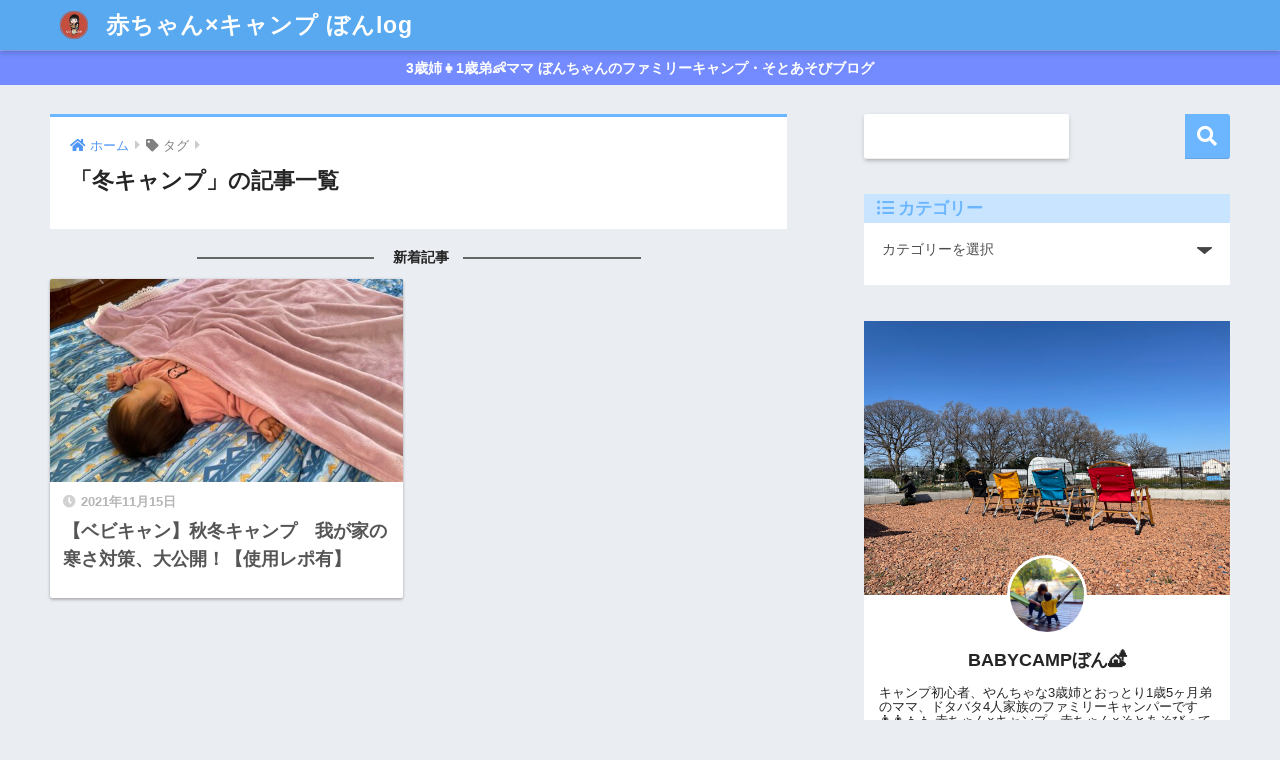

--- FILE ---
content_type: text/html; charset=UTF-8
request_url: https://start-babycamper.com/tag/%E5%86%AC%E3%82%AD%E3%83%A3%E3%83%B3%E3%83%97/
body_size: 9762
content:
<!doctype html>
<html lang="ja">
<head>
  <meta charset="utf-8">
  <meta http-equiv="X-UA-Compatible" content="IE=edge">
  <meta name="HandheldFriendly" content="True">
  <meta name="MobileOptimized" content="320">
  <meta name="viewport" content="width=device-width, initial-scale=1, viewport-fit=cover"/>
  <meta name="msapplication-TileColor" content="#6bb6ff">
  <meta name="theme-color" content="#6bb6ff">
  <link rel="pingback" href="https://start-babycamper.com/xmlrpc.php">
  <title>「冬キャンプ」の記事一覧 | 赤ちゃん×キャンプ ぼんlog</title>
<meta name='robots' content='max-image-preview:large' />
<link rel='dns-prefetch' href='//www.google.com' />
<link rel='dns-prefetch' href='//use.fontawesome.com' />
<link rel='dns-prefetch' href='//www.googletagmanager.com' />
<link rel='dns-prefetch' href='//pagead2.googlesyndication.com' />
<link rel="alternate" type="application/rss+xml" title="赤ちゃん×キャンプ ぼんlog &raquo; フィード" href="https://start-babycamper.com/feed/" />
<link rel="alternate" type="application/rss+xml" title="赤ちゃん×キャンプ ぼんlog &raquo; コメントフィード" href="https://start-babycamper.com/comments/feed/" />
<style id='wp-img-auto-sizes-contain-inline-css' type='text/css'>
img:is([sizes=auto i],[sizes^="auto," i]){contain-intrinsic-size:3000px 1500px}
/*# sourceURL=wp-img-auto-sizes-contain-inline-css */
</style>
<link rel='stylesheet' id='sng-stylesheet-css' href='https://start-babycamper.com/wp-content/themes/sango-theme/style.min.css?ver2_10_7' type='text/css' media='all' />
<link rel='stylesheet' id='sng-option-css' href='https://start-babycamper.com/wp-content/themes/sango-theme/entry-option.min.css?ver2_10_7' type='text/css' media='all' />
<link rel='stylesheet' id='sng-fontawesome-css' href='https://use.fontawesome.com/releases/v5.11.2/css/all.css' type='text/css' media='all' />
<style id='wp-emoji-styles-inline-css' type='text/css'>

	img.wp-smiley, img.emoji {
		display: inline !important;
		border: none !important;
		box-shadow: none !important;
		height: 1em !important;
		width: 1em !important;
		margin: 0 0.07em !important;
		vertical-align: -0.1em !important;
		background: none !important;
		padding: 0 !important;
	}
/*# sourceURL=wp-emoji-styles-inline-css */
</style>
<style id='classic-theme-styles-inline-css' type='text/css'>
/*! This file is auto-generated */
.wp-block-button__link{color:#fff;background-color:#32373c;border-radius:9999px;box-shadow:none;text-decoration:none;padding:calc(.667em + 2px) calc(1.333em + 2px);font-size:1.125em}.wp-block-file__button{background:#32373c;color:#fff;text-decoration:none}
/*# sourceURL=/wp-includes/css/classic-themes.min.css */
</style>
<link rel='stylesheet' id='sango_theme_gutenberg-style-css' href='https://start-babycamper.com/wp-content/plugins/sango-theme-gutenberg/dist/build/style-blocks.css?version=1.69.14' type='text/css' media='all' />
<style id='sango_theme_gutenberg-style-inline-css' type='text/css'>
.is-style-sango-list-main-color li:before { background-color: #6bb6ff; }.is-style-sango-list-accent-color li:before { background-color: #ffb36b; }.sgb-label-main-c { background-color: #6bb6ff; }.sgb-label-accent-c { background-color: #ffb36b; }
/*# sourceURL=sango_theme_gutenberg-style-inline-css */
</style>
<link rel='stylesheet' id='poripu-style-css' href='https://start-babycamper.com/wp-content/themes/sango-theme-poripu/poripu-style.css' type='text/css' media='all' />
<link rel='stylesheet' id='child-style-css' href='https://start-babycamper.com/wp-content/themes/sango-theme-poripu/style.css' type='text/css' media='all' />
<script type="text/javascript" src="https://start-babycamper.com/wp-includes/js/jquery/jquery.min.js?ver=3.7.1" id="jquery-core-js"></script>
<script type="text/javascript" src="https://start-babycamper.com/wp-includes/js/jquery/jquery-migrate.min.js?ver=3.4.1" id="jquery-migrate-js"></script>
<link rel="https://api.w.org/" href="https://start-babycamper.com/wp-json/" /><link rel="alternate" title="JSON" type="application/json" href="https://start-babycamper.com/wp-json/wp/v2/tags/90" /><link rel="EditURI" type="application/rsd+xml" title="RSD" href="https://start-babycamper.com/xmlrpc.php?rsd" />
<meta name="generator" content="Site Kit by Google 1.163.0" /><meta name="robots" content="noindex,follow" /><meta property="og:title" content="冬キャンプ" />
<meta property="og:description" content="" />
<meta property="og:type" content="article" />
<meta property="og:url" content="https://start-babycamper.com/babycam5/1198/" />
<meta property="og:image" content="https://start-babycamper.com/wp-content/uploads/2023/02/2.png" />
<meta name="thumbnail" content="https://start-babycamper.com/wp-content/uploads/2023/02/2.png" />
<meta property="og:site_name" content="赤ちゃん×キャンプ ぼんlog" />
<meta name="twitter:card" content="summary_large_image" />
<meta name="google-site-verification" content="rRh1kR3uMJtKcwGJ67r-SqOy5bqdOdBvJg6G0gYb--w" />
<script async src="https://pagead2.googlesyndication.com/pagead/js/adsbygoogle.js?client=ca-pub-9818827882755236"
     crossorigin="anonymous"></script><!-- gtag.js -->
<script async src="https://www.googletagmanager.com/gtag/js?id=UA-207502763-1"></script>
<script>
  window.dataLayer = window.dataLayer || [];
  function gtag(){dataLayer.push(arguments);}
  gtag('js', new Date());
  gtag('config', 'UA-207502763-1');
</script>

<!-- Site Kit が追加した Google AdSense メタタグ -->
<meta name="google-adsense-platform-account" content="ca-host-pub-2644536267352236">
<meta name="google-adsense-platform-domain" content="sitekit.withgoogle.com">
<!-- Site Kit が追加した End Google AdSense メタタグ -->

<!-- Google AdSense スニペット (Site Kit が追加) -->
<script type="text/javascript" async="async" src="https://pagead2.googlesyndication.com/pagead/js/adsbygoogle.js?client=ca-pub-9818827882755236&amp;host=ca-host-pub-2644536267352236" crossorigin="anonymous"></script>

<!-- (ここまで) Google AdSense スニペット (Site Kit が追加) -->
<link rel="icon" href="https://start-babycamper.com/wp-content/uploads/2023/02/cropped-39B0A00A-AD47-41B9-A528-BB1C1DE42561-32x32.jpg" sizes="32x32" />
<link rel="icon" href="https://start-babycamper.com/wp-content/uploads/2023/02/cropped-39B0A00A-AD47-41B9-A528-BB1C1DE42561-192x192.jpg" sizes="192x192" />
<link rel="apple-touch-icon" href="https://start-babycamper.com/wp-content/uploads/2023/02/cropped-39B0A00A-AD47-41B9-A528-BB1C1DE42561-180x180.jpg" />
<meta name="msapplication-TileImage" content="https://start-babycamper.com/wp-content/uploads/2023/02/cropped-39B0A00A-AD47-41B9-A528-BB1C1DE42561-270x270.jpg" />
		<style type="text/css" id="wp-custom-css">
			body {
 line-height: 1em 
}		</style>
		<style> a{color:#4f96f6}.main-c, .has-sango-main-color{color:#6bb6ff}.main-bc, .has-sango-main-background-color{background-color:#6bb6ff}.main-bdr, #inner-content .main-bdr{border-color:#6bb6ff}.pastel-c, .has-sango-pastel-color{color:#c8e4ff}.pastel-bc, .has-sango-pastel-background-color, #inner-content .pastel-bc{background-color:#c8e4ff}.accent-c, .has-sango-accent-color{color:#ffb36b}.accent-bc, .has-sango-accent-background-color{background-color:#ffb36b}.header, #footer-menu, .drawer__title{background-color:#58a9ef}#logo a{color:#FFF}.desktop-nav li a , .mobile-nav li a, #footer-menu a, #drawer__open, .header-search__open, .copyright, .drawer__title{color:#FFF}.drawer__title .close span, .drawer__title .close span:before{background:#FFF}.desktop-nav li:after{background:#FFF}.mobile-nav .current-menu-item{border-bottom-color:#FFF}.widgettitle, .sidebar .wp-block-group h2, .drawer .wp-block-group h2{color:#6bb6ff;background-color:#c8e4ff}.footer{background-color:#e0e4eb}.footer, .footer a, .footer .widget ul li a{color:#3c3c3c}#toc_container .toc_title, .entry-content .ez-toc-title-container, #footer_menu .raised, .pagination a, .pagination span, #reply-title:before, .entry-content blockquote:before, .main-c-before li:before, .main-c-b:before{color:#6bb6ff}.searchform__submit, .sidebar .wp-block-search .wp-block-search__button, .drawer .wp-block-search .wp-block-search__button, #toc_container .toc_title:before, .ez-toc-title-container:before, .cat-name, .pre_tag > span, .pagination .current, .post-page-numbers.current, #submit, .withtag_list > span, .main-bc-before li:before{background-color:#6bb6ff}#toc_container, #ez-toc-container, .entry-content h3, .li-mainbdr ul, .li-mainbdr ol{border-color:#6bb6ff}.search-title i, .acc-bc-before li:before{background:#ffb36b}.li-accentbdr ul, .li-accentbdr ol{border-color:#ffb36b}.pagination a:hover, .li-pastelbc ul, .li-pastelbc ol{background:#c8e4ff}body{font-size:100%}@media only screen and (min-width:481px){body{font-size:90%}}@media only screen and (min-width:1030px){body{font-size:90%}}.totop{background:#5ba9f7}.header-info a{color:#FFF;background:linear-gradient(95deg, #738bff, #738bff)}.fixed-menu ul{background:#FFF}.fixed-menu a{color:#a2a7ab}.fixed-menu .current-menu-item a, .fixed-menu ul li a.active{color:#6bb5ff}.post-tab{background:#FFF}.post-tab > div{color:#a7a7a7}.post-tab > div.tab-active{background:linear-gradient(45deg, #bdb9ff, #67b8ff)}body{font-family:"M PLUS Rounded 1c","Helvetica", "Arial", "Hiragino Kaku Gothic ProN", "Hiragino Sans", YuGothic, "Yu Gothic", "メイリオ", Meiryo, sans-serif;}.dfont{font-family:"Quicksand","M PLUS Rounded 1c","Helvetica", "Arial", "Hiragino Kaku Gothic ProN", "Hiragino Sans", YuGothic, "Yu Gothic", "メイリオ", Meiryo, sans-serif;}@media only screen and (min-width:769px){#logo{height:50px;line-height:50px}#logo img{height:50px}.desktop-nav li a{height:50px;line-height:50px}}</style><style>
/*吹き出し右*/
	.right .sc {
    	background:#eeeeee;/*ふきだしの中の色*/
		border: solid 2px #eeeeee;/*ふきだしの線の色*/
    	color: #000000;/*文字の色*/
		}
	.right .sc:before, .right .sc:after{
		border-left-color:#eeeeee;
		}
/*ふきだし左*/
	.sc {
		background: #eee;/*ふきだしの中の色*/
		border: solid 2px #eee;/*ふきだしの線の色*/
		color: #000;/*文字の色*/
}
	.sc:before,
	.sc:after {
		border-right: 12px solid #eee;/*ふきだしの線の色*/
}
/*wppのランキングカラーをアクセントカラーに*/
	.my-widget.show_num li:nth-child(-n+3):before{
		    background: #ffb36b;
		}
/*topオススメの下線をアクセントカラーに*/
	div.osusume-b {
    	border-bottom: solid 3px #ffb36b;
}
	div.shinchaku-b {
    	border-bottom: solid 3px #6bb6ff;
}
</style>
</head>
<body class="archive tag tag-90 wp-theme-sango-theme wp-child-theme-sango-theme-poripu fa5">

    <div id="container">
    <header class="header">
            <div id="inner-header" class="wrap cf">
    <div id="logo" class="header-logo h1 dfont">
    <a href="https://start-babycamper.com" class="header-logo__link">
              <img src="https://start-babycamper.com/wp-content/uploads/2023/02/2.png" alt="赤ちゃん×キャンプ ぼんlog" width="500" height="500" class="header-logo__img">
            赤ちゃん×キャンプ ぼんlog    </a>
  </div>
  <div class="header-search">
    <input type="checkbox" class="header-search__input" id="header-search-input" onclick="document.querySelector('.header-search__modal .searchform__input').focus()">
  <label class="header-search__close" for="header-search-input"></label>
  <div class="header-search__modal">
    <form role="search" method="get" class="searchform" action="https://start-babycamper.com/">
  <div>
    <input type="search" class="searchform__input" name="s" value="" placeholder="検索" />
    <button type="submit" class="searchform__submit"><i class="fas fa-search"></i></button>
  </div>
</form>  </div>
</div>  </div>
    </header>
      <div class="header-info ">
    <a href="https://instagram.com/babycam.bon?igshid=YmMyMTA2M2Y=">
      3歳姉👧1歳弟👶ママ ぼんちゃんのファミリーキャンプ・そとあそびブログ    </a>
  </div>
  <div id="content">
    <div id="inner-content" class="wrap cf">
      <main id="main" class="m-all t-2of3 d-5of7 cf" role="main">
        <div id="archive_header" class="archive-header main-bdr">
  <nav id="breadcrumb" class="breadcrumb"><ul itemscope itemtype="http://schema.org/BreadcrumbList"><li itemprop="itemListElement" itemscope itemtype="http://schema.org/ListItem"><a href="https://start-babycamper.com" itemprop="item"><span itemprop="name">ホーム</span></a><meta itemprop="position" content="1" /></li><li><i class="fa fa-tag"></i> タグ</li></ul></nav>      <h1>
      「冬キャンプ」の記事一覧    </h1>
    </div>                <div id="new-entry" class="ct">
            <p class="center strong top-title"><i class="fa fa-pencil" aria-hidden="true"></i> 新着記事</p>
        </div>
            <div class="cardtype cf">
                                                                          <article class="cardtype__article">
    <a class="cardtype__link" href="https://start-babycamper.com/babycam5/1198/">
      <p class="cardtype__img">
        <img src="https://start-babycamper.com/wp-content/uploads/2021/11/IMG_7755-520x300.jpg" alt="【ベビキャン】秋冬キャンプ　我が家の寒さ対策、大公開！【使用レポ有】" loading="lazy" width="520" height="300" />
      </p>
      <div class="cardtype__article-info">
        <time class="pubdate entry-time dfont" itemprop="datePublished" datetime="2021-11-15">2021年11月15日</time>        <h2>【ベビキャン】秋冬キャンプ　我が家の寒さ対策、大公開！【使用レポ有】</h2>
      </div>
    </a>
    </article>
                    </div>
                  </main>
        <div id="sidebar1" class="sidebar m-all t-1of3 d-2of7 last-col cf" role="complementary">
    <aside class="insidesp">
              <div id="notfix" class="normal-sidebar">
          <div id="block-2" class="widget widget_block widget_search"><form role="search" method="get" action="https://start-babycamper.com/" class="wp-block-search__button-outside wp-block-search__text-button wp-block-search"    ><label class="wp-block-search__label" for="wp-block-search__input-1" >検索</label><div class="wp-block-search__inside-wrapper" ><input class="wp-block-search__input" id="wp-block-search__input-1" placeholder="" value="" type="search" name="s" required /><button aria-label="検索" class="wp-block-search__button wp-element-button" type="submit" >検索</button></div></form></div><div id="categories-2" class="widget widget_categories"><h4 class="widgettitle dfont has-fa-before">カテゴリー</h4><form action="https://start-babycamper.com" method="get"><label class="screen-reader-text" for="cat">カテゴリー</label><select  name='cat' id='cat' class='postform'>
	<option value='-1'>カテゴリーを選択</option>
	<option class="level-0" value="106">おでかけ</option>
	<option class="level-0" value="15">キャンプ</option>
	<option class="level-1" value="22">&nbsp;&nbsp;&nbsp;ギア（道具）紹介</option>
	<option class="level-1" value="21">&nbsp;&nbsp;&nbsp;キャンプ場レビュー</option>
	<option class="level-1" value="104">&nbsp;&nbsp;&nbsp;キャンプ飯</option>
	<option class="level-1" value="24">&nbsp;&nbsp;&nbsp;初心者キャンプ</option>
	<option class="level-1" value="39">&nbsp;&nbsp;&nbsp;赤ちゃん連れ</option>
	<option class="level-0" value="20">そとあそび</option>
	<option class="level-1" value="25">&nbsp;&nbsp;&nbsp;How to そとあそび</option>
	<option class="level-1" value="23">&nbsp;&nbsp;&nbsp;ピクニック</option>
	<option class="level-0" value="136">ワークショップ</option>
</select>
</form><script type="text/javascript">
/* <![CDATA[ */

( ( dropdownId ) => {
	const dropdown = document.getElementById( dropdownId );
	function onSelectChange() {
		setTimeout( () => {
			if ( 'escape' === dropdown.dataset.lastkey ) {
				return;
			}
			if ( dropdown.value && parseInt( dropdown.value ) > 0 && dropdown instanceof HTMLSelectElement ) {
				dropdown.parentElement.submit();
			}
		}, 250 );
	}
	function onKeyUp( event ) {
		if ( 'Escape' === event.key ) {
			dropdown.dataset.lastkey = 'escape';
		} else {
			delete dropdown.dataset.lastkey;
		}
	}
	function onClick() {
		delete dropdown.dataset.lastkey;
	}
	dropdown.addEventListener( 'keyup', onKeyUp );
	dropdown.addEventListener( 'click', onClick );
	dropdown.addEventListener( 'change', onSelectChange );
})( "cat" );

//# sourceURL=WP_Widget_Categories%3A%3Awidget
/* ]]> */
</script>
</div>    <div class="widget my_profile">
      <div class="yourprofile">
        <div class="profile-background">
          <img src="https://start-babycamper.com/wp-content/uploads/2024/02/IMG_7644-2-scaled.jpg" width="2560" height="1920">
        </div>
        <div class="profile-img">
          <img src="https://secure.gravatar.com/avatar/7b1c87a8fcf1b5dfdc781263d9354904b52221e3d97599b7a3aeed06ad366e2f?s=96&d=mm&r=g" width="80" height="80">
        </div>
        <p class="yourname dfont">BABYCAMPぼん🏕</p>
      </div>
      <div class="profile-content">
                  <p>キャンプ初心者、やんちゃな3歳姉とおっとり1歳5ヶ月弟のママ、ドタバタ4人家族のファミリーキャンパーです👨‍👩‍👧‍👦 赤ちゃん×キャンプ、赤ちゃん×そとあそびって難しい…という見えないハードルを無くしたい！親子で自然と触れ合うイベントをやってます！夢は「子どもが主役」家族の絆が深まるキャンプ場を作ること🏕<br />
<br />
「大自然の中、大人も子どもも楽しく過ごすには」をテーマに、我が家の実体験をレポートします。少しでも赤ちゃん連れ・ファミリーの方のお役に立てれば嬉しいです＾＾超初心者目線でキャンプ、そとあそび情報を発信していきます。</p>
              </div>
      <ul class="profile-sns dfont">
                <li><a href="https://twitter.com/babycamper_bon" target="_blank" rel="nofollow noopener" ><i class="fab fa-twitter"></i></a></li>
                  <li><a href="https://www.instagram.com/babycamper.bon/" target="_blank" rel="nofollow noopener" ><i class="fab fa-instagram"></i></a></li>
              </ul>
    </div>
      <div class="widget my_popular_posts">
    <h4 class="widgettitle dfont has-fa-before">人気記事</h4>    <ul class="my-widget show_num">
          <li>
        <span class="rank dfont accent-bc">1</span>        <a href="https://start-babycamper.com/camp-night1/1678/">
                      <figure class="my-widget__img">
              <img width="160" height="160" src="https://start-babycamper.com/wp-content/uploads/2021/11/IMG_8703-160x160.jpg" alt="我が家がキャンプで夜寝る前にしておく５つのこと" loading="lazy">
            </figure>
                    <div class="my-widget__text">
            我が家がキャンプで夜寝る前にしておく５つのこと            <span class="dfont views">1078 views</span>          </div>
        </a>
      </li>
            <li>
        <span class="rank dfont accent-bc">2</span>        <a href="https://start-babycamper.com/try2camp/1292/">
                      <figure class="my-widget__img">
              <img width="160" height="160" src="https://start-babycamper.com/wp-content/uploads/2021/11/IMG_8240-160x160.jpg" alt="【越谷技博2021】親子でデイキャンプ1日体験レポ🏕" loading="lazy">
            </figure>
                    <div class="my-widget__text">
            【越谷技博2021】親子でデイキャンプ1日体験レポ🏕            <span class="dfont views">596 views</span>          </div>
        </a>
      </li>
            <li>
        <span class="rank dfont accent-bc">3</span>        <a href="https://start-babycamper.com/gear3/1976/">
                      <figure class="my-widget__img">
              <img width="160" height="160" src="https://start-babycamper.com/wp-content/uploads/2021/10/IMG_4070-160x160.jpg" alt="赤ちゃんの寝床作りは何より大事！赤ちゃん×キャンプ本当におすすめのギア（道具）５選 ③" loading="lazy">
            </figure>
                    <div class="my-widget__text">
            赤ちゃんの寝床作りは何より大事！赤ちゃん×キャンプ本当におすすめのギア（道具）５選 ③            <span class="dfont views">593 views</span>          </div>
        </a>
      </li>
                </ul>
  </div>
      <div class="widget my_ads">
          </div>
            </div>
                </aside>
  </div>
    </div>
  </div>
			<footer class="footer">
								<div id="footer-menu">
															<div>
						<a class="footer-menu__btn dfont" id="footerlogo" href="https://start-babycamper.com">赤ちゃん×キャンプ ぼんlog					</a>
                    <p class="site_description futo">赤ちゃんキャンプ（ベビキャン）ファミキャン、初心者目線のキャンプやそとあそびに役立つ情報を発信するサイト</p>					</div>					<nav>
						                        					</nav>
                    <p class="copyright dfont">
                         &copy; 2026                         赤ちゃん×キャンプ ぼんlog                        All rights reserved.
                    </p>
				</div>
			</footer>
		</div>
			<script type="speculationrules">
{"prefetch":[{"source":"document","where":{"and":[{"href_matches":"/*"},{"not":{"href_matches":["/wp-*.php","/wp-admin/*","/wp-content/uploads/*","/wp-content/*","/wp-content/plugins/*","/wp-content/themes/sango-theme-poripu/*","/wp-content/themes/sango-theme/*","/*\\?(.+)"]}},{"not":{"selector_matches":"a[rel~=\"nofollow\"]"}},{"not":{"selector_matches":".no-prefetch, .no-prefetch a"}}]},"eagerness":"conservative"}]}
</script>
<script type="text/javascript" id="sango_theme_client-block-js-js-extra">
/* <![CDATA[ */
var sgb_client_options = {"site_url":"https://start-babycamper.com","is_logged_in":""};
//# sourceURL=sango_theme_client-block-js-js-extra
/* ]]> */
</script>
<script type="text/javascript" src="https://start-babycamper.com/wp-content/plugins/sango-theme-gutenberg/dist/client.build.js?version=1.69.14" id="sango_theme_client-block-js-js"></script>
<script type="text/javascript" id="toc-front-js-extra">
/* <![CDATA[ */
var tocplus = {"visibility_show":"\u8868\u793a","visibility_hide":"\u975e\u8868\u793a","width":"Auto"};
//# sourceURL=toc-front-js-extra
/* ]]> */
</script>
<script type="text/javascript" src="https://start-babycamper.com/wp-content/plugins/table-of-contents-plus/front.min.js" id="toc-front-js"></script>
<script type="text/javascript" id="google-invisible-recaptcha-js-before">
/* <![CDATA[ */
var renderInvisibleReCaptcha = function() {

    for (var i = 0; i < document.forms.length; ++i) {
        var form = document.forms[i];
        var holder = form.querySelector('.inv-recaptcha-holder');

        if (null === holder) continue;
		holder.innerHTML = '';

         (function(frm){
			var cf7SubmitElm = frm.querySelector('.wpcf7-submit');
            var holderId = grecaptcha.render(holder,{
                'sitekey': '6LeEijocAAAAADabQnLj77UBBGKd1uKAW5ThEZEF', 'size': 'invisible', 'badge' : 'inline',
                'callback' : function (recaptchaToken) {
					if((null !== cf7SubmitElm) && (typeof jQuery != 'undefined')){jQuery(frm).submit();grecaptcha.reset(holderId);return;}
					 HTMLFormElement.prototype.submit.call(frm);
                },
                'expired-callback' : function(){grecaptcha.reset(holderId);}
            });

			if(null !== cf7SubmitElm && (typeof jQuery != 'undefined') ){
				jQuery(cf7SubmitElm).off('click').on('click', function(clickEvt){
					clickEvt.preventDefault();
					grecaptcha.execute(holderId);
				});
			}
			else
			{
				frm.onsubmit = function (evt){evt.preventDefault();grecaptcha.execute(holderId);};
			}


        })(form);
    }
};

//# sourceURL=google-invisible-recaptcha-js-before
/* ]]> */
</script>
<script type="text/javascript" async defer src="https://www.google.com/recaptcha/api.js?onload=renderInvisibleReCaptcha&amp;render=explicit" id="google-invisible-recaptcha-js"></script>
<script id="wp-emoji-settings" type="application/json">
{"baseUrl":"https://s.w.org/images/core/emoji/17.0.2/72x72/","ext":".png","svgUrl":"https://s.w.org/images/core/emoji/17.0.2/svg/","svgExt":".svg","source":{"concatemoji":"https://start-babycamper.com/wp-includes/js/wp-emoji-release.min.js?ver=6.9"}}
</script>
<script type="module">
/* <![CDATA[ */
/*! This file is auto-generated */
const a=JSON.parse(document.getElementById("wp-emoji-settings").textContent),o=(window._wpemojiSettings=a,"wpEmojiSettingsSupports"),s=["flag","emoji"];function i(e){try{var t={supportTests:e,timestamp:(new Date).valueOf()};sessionStorage.setItem(o,JSON.stringify(t))}catch(e){}}function c(e,t,n){e.clearRect(0,0,e.canvas.width,e.canvas.height),e.fillText(t,0,0);t=new Uint32Array(e.getImageData(0,0,e.canvas.width,e.canvas.height).data);e.clearRect(0,0,e.canvas.width,e.canvas.height),e.fillText(n,0,0);const a=new Uint32Array(e.getImageData(0,0,e.canvas.width,e.canvas.height).data);return t.every((e,t)=>e===a[t])}function p(e,t){e.clearRect(0,0,e.canvas.width,e.canvas.height),e.fillText(t,0,0);var n=e.getImageData(16,16,1,1);for(let e=0;e<n.data.length;e++)if(0!==n.data[e])return!1;return!0}function u(e,t,n,a){switch(t){case"flag":return n(e,"\ud83c\udff3\ufe0f\u200d\u26a7\ufe0f","\ud83c\udff3\ufe0f\u200b\u26a7\ufe0f")?!1:!n(e,"\ud83c\udde8\ud83c\uddf6","\ud83c\udde8\u200b\ud83c\uddf6")&&!n(e,"\ud83c\udff4\udb40\udc67\udb40\udc62\udb40\udc65\udb40\udc6e\udb40\udc67\udb40\udc7f","\ud83c\udff4\u200b\udb40\udc67\u200b\udb40\udc62\u200b\udb40\udc65\u200b\udb40\udc6e\u200b\udb40\udc67\u200b\udb40\udc7f");case"emoji":return!a(e,"\ud83e\u1fac8")}return!1}function f(e,t,n,a){let r;const o=(r="undefined"!=typeof WorkerGlobalScope&&self instanceof WorkerGlobalScope?new OffscreenCanvas(300,150):document.createElement("canvas")).getContext("2d",{willReadFrequently:!0}),s=(o.textBaseline="top",o.font="600 32px Arial",{});return e.forEach(e=>{s[e]=t(o,e,n,a)}),s}function r(e){var t=document.createElement("script");t.src=e,t.defer=!0,document.head.appendChild(t)}a.supports={everything:!0,everythingExceptFlag:!0},new Promise(t=>{let n=function(){try{var e=JSON.parse(sessionStorage.getItem(o));if("object"==typeof e&&"number"==typeof e.timestamp&&(new Date).valueOf()<e.timestamp+604800&&"object"==typeof e.supportTests)return e.supportTests}catch(e){}return null}();if(!n){if("undefined"!=typeof Worker&&"undefined"!=typeof OffscreenCanvas&&"undefined"!=typeof URL&&URL.createObjectURL&&"undefined"!=typeof Blob)try{var e="postMessage("+f.toString()+"("+[JSON.stringify(s),u.toString(),c.toString(),p.toString()].join(",")+"));",a=new Blob([e],{type:"text/javascript"});const r=new Worker(URL.createObjectURL(a),{name:"wpTestEmojiSupports"});return void(r.onmessage=e=>{i(n=e.data),r.terminate(),t(n)})}catch(e){}i(n=f(s,u,c,p))}t(n)}).then(e=>{for(const n in e)a.supports[n]=e[n],a.supports.everything=a.supports.everything&&a.supports[n],"flag"!==n&&(a.supports.everythingExceptFlag=a.supports.everythingExceptFlag&&a.supports[n]);var t;a.supports.everythingExceptFlag=a.supports.everythingExceptFlag&&!a.supports.flag,a.supports.everything||((t=a.source||{}).concatemoji?r(t.concatemoji):t.wpemoji&&t.twemoji&&(r(t.twemoji),r(t.wpemoji)))});
//# sourceURL=https://start-babycamper.com/wp-includes/js/wp-emoji-loader.min.js
/* ]]> */
</script>
							</body>
</html>

--- FILE ---
content_type: text/html; charset=utf-8
request_url: https://www.google.com/recaptcha/api2/aframe
body_size: -88
content:
<!DOCTYPE HTML><html><head><meta http-equiv="content-type" content="text/html; charset=UTF-8"></head><body><script nonce="xFbW-_Mni0N77eYt6pnq_A">/** Anti-fraud and anti-abuse applications only. See google.com/recaptcha */ try{var clients={'sodar':'https://pagead2.googlesyndication.com/pagead/sodar?'};window.addEventListener("message",function(a){try{if(a.source===window.parent){var b=JSON.parse(a.data);var c=clients[b['id']];if(c){var d=document.createElement('img');d.src=c+b['params']+'&rc='+(localStorage.getItem("rc::a")?sessionStorage.getItem("rc::b"):"");window.document.body.appendChild(d);sessionStorage.setItem("rc::e",parseInt(sessionStorage.getItem("rc::e")||0)+1);localStorage.setItem("rc::h",'1769541122164');}}}catch(b){}});window.parent.postMessage("_grecaptcha_ready", "*");}catch(b){}</script></body></html>